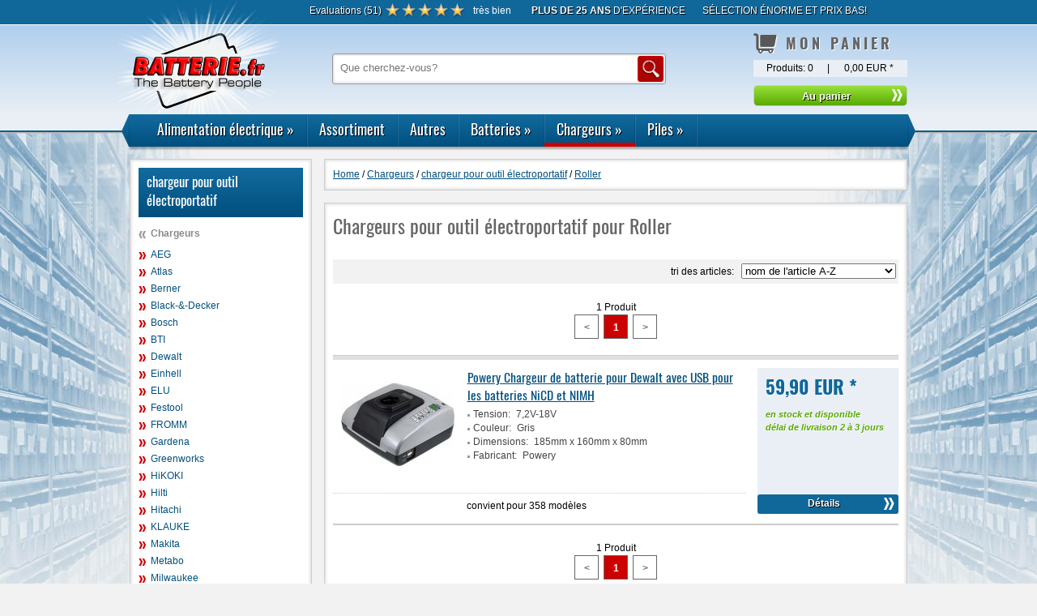

--- FILE ---
content_type: text/html; charset=ISO-8859-1
request_url: https://www.batterie.fr/Batterie-Liste/2.20.ROL,Roller.html
body_size: 8734
content:
<!DOCTYPE html>
<html lang="fr">
	<head>
        <script type="text/javascript" data-cmp-ab="1" src="https://cdn.consentmanager.net/delivery/autoblocking/f471145731eda.js" data-cmp-host="d.delivery.consentmanager.net" data-cmp-cdn="cdn.consentmanager.net" data-cmp-codesrc="1"></script>
		<title>Chargeurs pour outil électroportatif pour Roller  &raquo; batterie.fr</title>
		<link rel="canonical" href="https://www.batterie.fr/Batterie-Liste/2.20.ROL,Roller.html" />
		<meta http-equiv="Content-Type"  content="text/html; charset=ISO-8859-1" />
		<meta name="description" content="Chargeurs pour outil électroportatif pour Roller - Le site pour les batteries pour PC  ordinateurs et notebook aux prix chocs" />
				<!--[if lt IE 9]>
			<style type="text/css">
				.gradient {
					filter: none;
				}
			</style>
			<script src="//html5shim.googlecode.com/svn/trunk/html5.js"></script>
		<![endif]-->
		<script type="text/javascript" src="/js/jquery/lib/jquery.js"></script>
		<script type="text/javascript" src="/js/tooltipster/js/jquery.tooltipster.min.js"></script>
		<script type="text/javascript" src="/js/jquery/lib/jquery.jcarousel.js"></script>
		<script type="text/javascript" src="/js/jquery/lib/jquery.lightbox-0.5.js"></script>
		<script type="text/javascript" src="/js/jquery/superfish.js"></script>
		<script type="text/javascript" src="/js/jquery/hoverIntent.js"></script>
		<script type="text/javascript" src="/js/jquery/jquery.viewport.js"></script>
		
		<link rel="stylesheet" type="text/css" href="/js/slider/css/slider-pro.min.css" media="screen"/>
		<link rel="stylesheet" type="text/css" href="/js/slider/css/main-slider.css" media="screen"/>
		<script type="text/javascript" src="/js/slider/js/jquery.sliderPro.min.js"></script>
		<link rel="stylesheet" type="text/css" href="/js/jquery/themes/inb/skin.css" />
		<link rel="stylesheet" type="text/css" href="/js/tooltipster/css/tooltipster.css" />
		<link rel="stylesheet" type="text/css" href="/js/tooltipster/css/themes/tooltipster-shadow.css" />
		<link rel="stylesheet" type="text/css" href="/js/tooltipster/css/themes/tooltipster-shadowerror.css" />
		<link rel="stylesheet" type="text/css" href="/js/jquery/themes/inb/jquery.lightbox-0.5.css" media="screen" />
		<link rel="stylesheet" type="text/css" href="/js/cookie/css/jquery-eu-cookie-law-popup.css" media="screen" />
		<link href="/templates/batterie_fr/template.css" rel="stylesheet" type="text/css" />
		<link rel="icon" href="/favicon.ico" type="image/x-icon" /> 
		<link rel="shortcut icon" href="/favicon.ico" type="image/x-icon" />
		<link rel="apple-touch-icon" href="/image/touch-icon/apple-touch-icon.png"/>
		<link rel="apple-touch-icon" href="/image/touch-icon/apple-touch-icon-57x57.png" sizes="57x57"/>
		<link rel="apple-touch-icon" href="/image/touch-icon/apple-touch-icon-60x60.png" sizes="60x60"/>
		<link rel="apple-touch-icon" href="/image/touch-icon/apple-touch-icon-72x72.png" sizes="72x72"/>
		<link rel="apple-touch-icon" href="/image/touch-icon/apple-touch-icon-76x76.png" sizes="76x76"/>
		<link rel="apple-touch-icon" href="/image/touch-icon/apple-touch-icon-114x114.png" sizes="114x114"/>
		<link rel="apple-touch-icon" href="/image/touch-icon/apple-touch-icon-120x120.png" sizes="120x120"/>
		<link rel="apple-touch-icon" href="/image/touch-icon/apple-touch-icon-128x128.png" sizes="128x128"/>
		<link rel="apple-touch-icon" href="/image/touch-icon/apple-touch-icon-144x144.png" sizes="144x144"/>
		<link rel="apple-touch-icon" href="/image/touch-icon/apple-touch-icon-152x152.png" sizes="152x152"/>
		<link rel="apple-touch-icon" href="/image/touch-icon/apple-touch-icon-180x180.png" sizes="180x180"/>
		<link rel="apple-touch-icon" href="/image/touch-icon/apple-touch-icon-precomposed.png"/>
		<link rel="icon" type="image/png" href="/image/touch-icon/favicon-16x16.png" sizes="16x16"/>
		<link rel="icon" type="image/png" href="/image/touch-icon/favicon-32x32.png" sizes="32x32"/>
		<link rel="icon" type="image/png" href="/image/touch-icon/favicon-96x96.png" sizes="96x96"/>
		<link rel="icon" type="image/png" href="/image/touch-icon/favicon-160x160.png" sizes="160x160"/>
		<link rel="icon" type="image/png" href="/image/touch-icon/favicon-192x192.png" sizes="192x192"/>
		<link rel="icon" type="image/png" href="/image/touch-icon/favicon-196x196.png" sizes="196x196"/>
		<meta name="msapplication-TileImage" content="/image/touch-icon/win8-tile-144x144.png"/> 
		<meta name="msapplication-TileColor" content="#ffffff"/> 
		<meta name="msapplication-navbutton-color" content="#ffffff"/> 
		<meta name="msapplication-square70x70logo" content="/image/touch-icon/win8-tile-70x70.png"/> 
		<meta name="msapplication-square144x144logo" content="/image/touch-icon/win8-tile-144x144.png"/> 
		<meta name="msapplication-square150x150logo" content="/image/touch-icon/win8-tile-150x150.png"/> 
		<meta name="msapplication-wide310x150logo" content="/image/touch-icon/win8-tile-310x150.png"/> 
		<meta name="msapplication-square310x310logo" content="/image/touch-icon/win8-tile-310x310.png"/> 
		

		<!-- Google Tag Manager -->
		<script>(function(w,d,s,l,i){w[l]=w[l]||[];w[l].push({'gtm.start':
		new Date().getTime(),event:'gtm.js'});var f=d.getElementsByTagName(s)[0],
		j=d.createElement(s),dl=l!='dataLayer'?'&l='+l:'';j.async=true;j.src=
		'https://www.googletagmanager.com/gtm.js?id='+i+dl;f.parentNode.insertBefore(j,f);
		})(window,document,'script','dataLayer','GTM-WL6DGCD');</script>
		<!-- End Google Tag Manager -->

	</head>
	<body class="eupopup eupopup-bottom">
	<!-- Google Tag Manager (noscript) -->
	<noscript><iframe src="https://www.googletagmanager.com/ns.html?id=GTM-WL6DGCD"
	height="0" width="0" style="display:none;visibility:hidden"></iframe></noscript>
	<!-- End Google Tag Manager (noscript) -->

		<div id="bg">
			<div id="wrapper-header-1">
				<div class="container">
																<div id="top_service_nav">
<div class="modul reviews_top">
	<span><a class="btn_reviews_top" href="/Batterie-Review/" style="color:#fff!important;text-decoration:none;"><span>Evaluations</span> (<span>51</span>)</a> <span style="color:#fff!important; class="rating"><img src="/image/dummy.gif" alt="5 von 5" title="5 von 5" class="star_5" /> très bien</span></span></div>
<script type='application/ld+json'> 
{
  "@context": "https://www.schema.org",
  "@type": "Organization",
  "name": "www.batterie.fr",
  "aggregateRating": {
    "@type": "aggregateRating",
    "ratingValue": "5",
    "reviewCount": "51"
  }
}
 </script>
<span class="abschluss">&nbsp;</span>


<div class="modul note_top">
	<p style="height: 25px;"><span><strong>plus de 25 ans </strong> d'exp&eacute;rience&nbsp;</span>&nbsp;&nbsp;&nbsp;&nbsp;&nbsp; S&eacute;lection &eacute;norme et prix bas!</p></div>
<span class="abschluss">&nbsp;</span></div>
										<div class="clear"></div>
				</div>
			</div>
			<nav>
				<div id="wrapper-header-2">
					<div class="container">
						<div id="head">
													<div id="top_logo">
<div class="modul">
	<div><a title="home accu24.nl" href="/"><img title="accu24.nl" src="/media/logo.png" alt="home accu24.nl" /></a></div></div>
<span class="abschluss">&nbsp;</span></div>
																			<div id="top_search">
<div class="modul">
		<table>
		<tr>
			<td>
				<form  name="sform" action="/Batterie-Rechercher/" method="get">
					<input placeholder="Que cherchez-vous?" class="suchfeld" type="text" name="sterm" value="" title="Critère de recherche" />
					<input alt="rechercher" type="image" src="/templates/batterie_fr/image/button_suche.png" class="submit" title="rechercher" />
				</form> 
			</td>
		</tr>
	</table>
</div>
<span class="abschluss"> </span></div>
																									<div id="top_basket">
<div class="modul">
		<div class="h1"><span class="h1-main-navi">Mon panier</span></div>
		<table>
	 	<tr>
		 	<td class="align_left">Produits: <span id="bsk_anzahl">0</span></td>
		 	<td>|</td>
		 	<td class="align_right"><span id="bsk_wert">0,00 EUR <span class="preistext">*</span></span></td>
		</tr>
   </table>
         <form name="bsksubmit" id="bsksubmit" action="/Batterie-Commande/" method="post">
					<span><input class="btn_allgemein" type="button" name="bsksend" onclick="self.location.href='/Batterie-Commande/'" value="Au panier" title="Au panier" /></span>
		   </form>
   </div>
<span class="abschluss"></span></div>
												<div class="clear"></div>
						</div>
					</div>
				</div><div class="clear"></div>
								<div id="wrapper-header-3">
					<div class="container navibox">
						<div class="wrapper1_top_nav">
							<div class="wrapper2_top_nav">
								<div id="top_nav"><div class="modul">
<ul class="sf-menu">
	<li class="sf-menu-level1 "><a href="/Batterie-Maingroup/4.,Alimentation-électrique.html" title="Alimentation électrique">Alimentation électrique</a><div class="sf-mega"><div class="sf-mega-section">
	<ul class="other_cat">
		<li class=""><a href="/Batterie-Groupe/4.66,Accessoires-PC-TV-Alimentations.html" title="Accessoires-PC-TV-Alimentations">Accessoires-PC-TV-Alimentations</a>		</li>
		<li class=""><a href="/Batterie-Groupe/4.11,Adaptateur-automobile-pour-ordinateur-portable.html" title="Adaptateur automobile pour ordinateur portable">Adaptateur automobile pour ordinateur portable</a>		</li>
		<li class=""><a href="/Batterie-Groupe/4.12,Adaptateur-automobile-pour-ordinateur-portable.html" title="Adaptateur automobile pour ordinateur portable">Adaptateur automobile pour ordinateur portable</a>		</li>
		<li class=""><a href="/Batterie-Groupe/4.82,Adaptateur-secteur-et-câble-de-recharge-pour-appar.html" title="Adaptateur secteur-et-câble de recharge pour appar">Adaptateur secteur-et-câble de recharge pour appar</a>		</li>
		<li class=""><a href="/Batterie-Groupe/4.70,Adaptateur-secteur-pour-appareil-photo-numérique.html" title="Adaptateur secteur pour appareil photo numérique">Adaptateur secteur pour appareil photo numérique</a>		</li>
		<li class=""><a href="/Batterie-Groupe/4.71,Adaptateur-secteur-pour-imprimante.html" title="Adaptateur secteur pour imprimante">Adaptateur secteur pour imprimante</a>		</li>
		<li class=""><a href="/Batterie-Groupe/4.20,Adaptateur-secteur-pour-outil-électrique.html" title="Adaptateur secteur pour outil électrique">Adaptateur secteur pour outil électrique</a>		</li>
		<li class=""><a href="/Batterie-Groupe/4.81,Adaptateur-USB.html" title="Adaptateur USB">Adaptateur USB</a>		</li>
		<li class=""><a href="/Batterie-Groupe/4.68,Alimentation-pour-iPod-MP3-DAB-Jouet.html" title="Alimentation pour iPod MP3 DAB-Jouet">Alimentation pour iPod MP3 DAB-Jouet</a>		</li>
		<li class=""><a href="/Batterie-Groupe/4.10,Alimentation-pour-ordinateur-portable.html" title="Alimentation pour ordinateur portable">Alimentation pour ordinateur portable</a>		</li>
		<li class=""><a href="/Batterie-Groupe/4.60,Alimentation-secteur-pour-Smartphone-PDA.html" title="Alimentation secteur pour Smartphone-PDA">Alimentation secteur pour Smartphone-PDA</a>		</li>
		<li class=""><a href="/Batterie-Groupe/4.76,Alimentations-Batterie-domestiques.html" title="Alimentations-Batterie domestiques">Alimentations-Batterie domestiques</a>		</li>
		<li class=""><a href="/Batterie-Groupe/4.63,Alimentations-pour-fauteuils-roulants-électriques-.html" title="Alimentations pour fauteuils-roulants-électriques-">Alimentations pour fauteuils-roulants-électriques-</a>		</li>
		<li class=""><a href="/Batterie-Groupe/4.14,Alimentations-Standard-Universel.html" title="Alimentations-Standard-Universel">Alimentations-Standard-Universel</a>		</li>
		<li class=""><a href="/Batterie-Groupe/4.85,Câble-de-chargement-pour-e-cigarette-shisha.html" title="Câble de chargement pour e-cigarette-shisha">Câble de chargement pour e-cigarette-shisha</a>		</li>
		<li class=""><a href="/Batterie-Groupe/4.83,Câble-de-chargement-USB.html" title="Câble de chargement-USB">Câble de chargement-USB</a>		</li>
		<li class=""><a href="/Batterie-Groupe/4.84,Câble-de-recharge-pour-véhicule.html" title="Câble de recharge pour véhicule">Câble de recharge pour véhicule</a>		</li>
		<li class=""><a href="/Batterie-Groupe/4.86,Câble-HDMI.html" title="Câble-HDMI">Câble-HDMI</a>		</li>
		<li class=""><a href="/Batterie-Groupe/4.80,Prises-dalimentation-électrique.html" title="Prises-dalimentation-électrique">Prises-dalimentation-électrique</a>		</li>
	</ul>
</div></div>	</li>
	<li class="sf-menu-level1 "><a href="/Batterie-Maingroup/12.,Assortiment.html" title="Assortiment">Assortiment</a><div class="sf-mega"></div>	</li>
	<li class="sf-menu-level1 "><a href="/Batterie-Maingroup/8.,Autres.html" title="Autres">Autres</a><div class="sf-mega"></div>	</li>
	<li class="sf-menu-level1 "><a href="/Batterie-Maingroup/1.,Batteries.html" title="Batteries">Batteries</a><div class="sf-mega"><div class="sf-mega-section top"><span class="cat_headline">Top catégories</span>
	<ul class="top_cat">
		<li class=""><a href="/Batterie-Groupe/1.20,Batterie-outil-électroportatif.html" title="Batterie outil électroportatif">Batterie outil électroportatif</a>		</li>
		<li class=""><a href="/Batterie-Groupe/1.70,Batteries-pour-appareil-photo-numérique.html" title="Batteries pour appareil photo numérique">Batteries pour appareil photo numérique</a>		</li>
		<li class=""><a href="/Batterie-Groupe/1.30,Batteries-pour-caméscope.html" title="Batteries pour caméscope">Batteries pour caméscope</a>		</li>
		<li class=""><a href="/Batterie-Groupe/1.60,Batteries-pour-ordinateur-de-poche--PDA-.html" title="Batteries pour ordinateur de poche (PDA)">Batteries pour ordinateur de poche (PDA)</a>		</li>
		<li class=""><a href="/Batterie-Groupe/1.10,Batteries-pour-ordinateur-portable.html" title="Batteries pour ordinateur portable">Batteries pour ordinateur portable</a>		</li>
		<li class=""><a href="/Batterie-Groupe/1.80,Batteries-pour-téléphone-portable.html" title="Batteries pour téléphone portable">Batteries pour téléphone portable</a>		</li>
	</ul>
</div><div class="sf-mega-section"><span class="cat_headline">autres catégories</span>
	<ul class="other_cat">
		<li class=""><a href="/Batterie-Groupe/1.35,Batterie-externe.html" title="Batterie externe">Batterie externe</a>		</li>
		<li class=""><a href="/Batterie-Groupe/1.21,Batterie-pour-robot-aspirateur.html" title="Batterie pour robot-aspirateur">Batterie pour robot-aspirateur</a>		</li>
		<li class=""><a href="/Batterie-Groupe/1.86,Batterie-au-plomb.html" title="Batterie au-plomb">Batterie au-plomb</a>		</li>
		<li class=""><a href="/Batterie-Groupe/1.79,Batterie-de-haut-parleurs.html" title="Batterie de haut-parleurs">Batterie de haut-parleurs</a>		</li>
		<li class=""><a href="/Batterie-Groupe/1.69,Batterie-de-laboratoire-et-médical.html" title="Batterie de laboratoire-et-médical">Batterie de laboratoire-et-médical</a>		</li>
		<li class=""><a href="/Batterie-Groupe/1.76,Batterie-domestiques.html" title="Batterie domestiques">Batterie domestiques</a>		</li>
		<li class=""><a href="/Batterie-Groupe/1.64,Batterie-iPod-MP3-Game.html" title="Batterie iPod MP3 Game">Batterie iPod MP3 Game</a>		</li>
		<li class=""><a href="/Batterie-Groupe/1.66,Batteries-pour-accessoires-dordinateur.html" title="Batteries pour accessoires-dordinateur">Batteries pour accessoires-dordinateur</a>		</li>
		<li class=""><a href="/Batterie-Groupe/1.77,Batteries-pour-Babyphone.html" title="Batteries pour Babyphone">Batteries pour Babyphone</a>		</li>
		<li class=""><a href="/Batterie-Groupe/1.84,Batteries-pour-casque.html" title="Batteries pour casque">Batteries pour casque</a>		</li>
		<li class=""><a href="/Batterie-Groupe/1.61,Batteries-pour-GPS.html" title="Batteries pour GPS">Batteries pour GPS</a>		</li>
		<li class=""><a href="/Batterie-Groupe/1.71,Batteries-pour-imprimante.html" title="Batteries pour imprimante">Batteries pour imprimante</a>		</li>
		<li class=""><a href="/Batterie-Groupe/1.75,Batteries-pour-instruments-de-mesurage.html" title="Batteries pour instruments de mesurage">Batteries pour instruments de mesurage</a>		</li>
		<li class=""><a href="/Batterie-Groupe/1.62,Batteries-pour-lecteur-de-code-barre.html" title="Batteries pour lecteur de code-barre">Batteries pour lecteur de code-barre</a>		</li>
		<li class=""><a href="/Batterie-Groupe/1.68,Batteries-pour-modélisme.html" title="Batteries pour modélisme">Batteries pour modélisme</a>		</li>
		<li class=""><a href="/Batterie-Groupe/1.74,Batteries-pour-multimètres.html" title="Batteries pour multimètres">Batteries pour multimètres</a>		</li>
		<li class=""><a href="/Batterie-Groupe/1.88,Batteries-pour-pistolet-airsoft.html" title="Batteries pour pistolet-airsoft">Batteries pour pistolet-airsoft</a>		</li>
		<li class=""><a href="/Batterie-Groupe/1.12,Batteries-pour-tablette-PC.html" title="Batteries pour tablette-PC">Batteries pour tablette-PC</a>		</li>
		<li class=""><a href="/Batterie-Groupe/1.40,Batteries-pour-talkie-walkie.html" title="Batteries pour talkie-walkie">Batteries pour talkie-walkie</a>		</li>
		<li class=""><a href="/Batterie-Groupe/1.78,Batteries-pour-télécommande-par-radio-pour-grue.html" title="Batteries pour télécommande-par-radio pour grue">Batteries pour télécommande-par-radio pour grue</a>		</li>
		<li class=""><a href="/Batterie-Groupe/1.50,Batteries-pour-téléphone-sans-fil.html" title="Batteries pour téléphone sans fil">Batteries pour téléphone sans fil</a>		</li>
		<li class=""><a href="/Batterie-Groupe/1.67,Batteries-pour-terminal-de-paiement.html" title="Batteries pour terminal de paiement">Batteries pour terminal de paiement</a>		</li>
		<li class=""><a href="/Batterie-Groupe/1.63,Batteries-pour-vélos-électriques-et-fauteuils-roul.html" title="Batteries pour vélos-électriques-et-fauteuils-roul">Batteries pour vélos-électriques-et-fauteuils-roul</a>		</li>
		<li class=""><a href="/Batterie-Groupe/1.85,Batterie-rechargeables.html" title="Batterie rechargeables">Batterie rechargeables</a>		</li>
		<li class=""><a href="/Batterie-Groupe/1.65,Batterie-routeur-sans-fil.html" title="Batterie routeur sans fil">Batterie routeur sans fil</a>		</li>
		<li class=""><a href="/Batterie-Groupe/1.89,Cellules-de-batteries.html" title="Cellules de batteries">Cellules de batteries</a>		</li>
		<li class=""><a href="/Batterie-Groupe/1.90,Piles-de-secours-CMOS.html" title="Piles de secours-CMOS">Piles de secours-CMOS</a>		</li>
	</ul>
</div></div>	</li>
	<li class="sf-menu-level1 open"><a href="/Batterie-Maingroup/2.,Chargeurs.html" title="Chargeurs">Chargeurs</a><div class="sf-mega"><div class="sf-mega-section">
	<ul class="other_cat">
		<li class=""><a href="/Batterie-Groupe/2.21,Adaptateur-de-batterie-Batterie-de-loutil.html" title="Adaptateur de batterie Batterie de loutil">Adaptateur de batterie Batterie de loutil</a>		</li>
		<li class=""><a href="/Batterie-Groupe/2.70,Chargeur-appareils-photo-numériques.html" title="Chargeur appareils photo numériques">Chargeur appareils photo numériques</a>		</li>
		<li class=""><a href="/Batterie-Groupe/2.60,Chargeur-batterie-dordinateurs-de-poche.html" title="Chargeur batterie dordinateurs de poche">Chargeur batterie dordinateurs de poche</a>		</li>
		<li class=""><a href="/Batterie-Groupe/2.30,Chargeur-caméscopes.html" title="Chargeur caméscopes">Chargeur caméscopes</a>		</li>
		<li class=""><a href="/Batterie-Groupe/2.98,Chargeur-de-batterie--AA-AAA.html" title="Chargeur de batterie  AA AAA">Chargeur de batterie  AA AAA</a>		</li>
		<li class=""><a href="/Batterie-Groupe/2.74,Chargeur-Multimètre.html" title="Chargeur Multimètre">Chargeur Multimètre</a>		</li>
		<li class=""><a href="/Batterie-Groupe/2.86,Chargeurs-pour-batterie-au-plomb.html" title="Chargeurs pour batterie au-plomb">Chargeurs pour batterie au-plomb</a>		</li>
		<li class=""><a href="/Batterie-Groupe/2.76,Chargeurs-pour-batterie-domestiques.html" title="Chargeurs pour batterie domestiques">Chargeurs pour batterie domestiques</a>		</li>
		<li class=""><a href="/Batterie-Groupe/2.75,Chargeurs-pour-instruments-de-mesurage.html" title="Chargeurs pour instruments de mesurage">Chargeurs pour instruments de mesurage</a>		</li>
		<li class="open"><a href="/Batterie-Groupe/2.20,Chargeurs-pour-outil-électroportatif.html" title="Chargeurs pour outil électroportatif">Chargeurs pour outil électroportatif</a>		</li>
		<li class=""><a href="/Batterie-Groupe/2.40,Chargeur-talkie-walkie.html" title="Chargeur talkie-walkie">Chargeur talkie-walkie</a>		</li>
		<li class=""><a href="/Batterie-Groupe/2.78,Chargeur-Télécommande-radio-pour-grue.html" title="Chargeur Télécommande-radio pour grue">Chargeur Télécommande-radio pour grue</a>		</li>
	</ul>
</div></div>	</li>
	<li class="sf-menu-level1 "><a href="/Batterie-Maingroup/3.,Piles.html" title="Piles">Piles</a><div class="sf-mega"><div class="sf-mega-section">
	<ul class="other_cat">
		<li class=""><a href="/Batterie-Groupe/3.50,Batterie-de-prothèse-auditive.html" title="Batterie de prothèse-auditive">Batterie de prothèse-auditive</a>		</li>
		<li class=""><a href="/Batterie-Groupe/3.60,Batteries-pour-industrie.html" title="Batteries pour industrie">Batteries pour industrie</a>		</li>
		<li class=""><a href="/Batterie-Groupe/3.10,Piles.html" title="Piles">Piles</a>		</li>
		<li class=""><a href="/Batterie-Groupe/3.30,Piles-bouton.html" title="Piles bouton">Piles bouton</a>		</li>
		<li class=""><a href="/Batterie-Groupe/3.31,Piles-bouton--lithium-.html" title="Piles bouton (lithium)">Piles bouton (lithium)</a>		</li>
		<li class=""><a href="/Batterie-Groupe/3.40,Piles-pour-appareil-photo.html" title="Piles pour appareil-photo">Piles pour appareil-photo</a>		</li>
		<li class=""><a href="/Batterie-Groupe/3.20,Piles-spéciales.html" title="Piles spéciales">Piles spéciales</a>		</li>
	</ul>
</div></div>	</li>
</ul></div><span class="abschluss">&nbsp;</span></div>
								<div id="magazin_nav"></div><div class="clear"></div>
							</div>
						</div>
					</div>
				</div><div class="clear"></div>
							</nav>
			<div id="wrapper-content">
				<div class="container">
										<div id="content">
												<div id="middle_left">
<div class="modul boxheader"><div class="h1"><span class="h1-main-navi">chargeur pour outil électroportatif</span></div>
<ul id="nav_main_back">
<li><a href="/Batterie-Maingroup/2.,Chargeurs.html" title="Chargeurs" class="">Chargeurs</a></li>
</ul>
<ul id="nav_main">
<li><a href="/Batterie-Liste/2.20.AEG,AEG.html" title="AEG" class="">AEG</a></li>
<li><a href="/Batterie-Liste/2.20.ATL,Atlas.html" title="Atlas" class="">Atlas</a></li>
<li><a href="/Batterie-Liste/2.20.BER,Berner.html" title="Berner" class="">Berner</a></li>
<li><a href="/Batterie-Liste/2.20.BUD,Black---Decker.html" title="Black-&-Decker" class="">Black-&-Decker</a></li>
<li><a href="/Batterie-Liste/2.20.BOS,Bosch.html" title="Bosch" class="">Bosch</a></li>
<li><a href="/Batterie-Liste/2.20.BTI,BTI.html" title="BTI" class="">BTI</a></li>
<li><a href="/Batterie-Liste/2.20.DEW,Dewalt.html" title="Dewalt" class="">Dewalt</a></li>
<li><a href="/Batterie-Liste/2.20.EIN,Einhell.html" title="Einhell" class="">Einhell</a></li>
<li><a href="/Batterie-Liste/2.20.ELU,ELU.html" title="ELU" class="">ELU</a></li>
<li><a href="/Batterie-Liste/2.20.FES,Festool.html" title="Festool" class="">Festool</a></li>
<li><a href="/Batterie-Liste/2.20.FRO,FROMM.html" title="FROMM" class="">FROMM</a></li>
<li><a href="/Batterie-Liste/2.20.GAR,Gardena.html" title="Gardena" class="">Gardena</a></li>
<li><a href="/Batterie-Liste/2.20.GRW,Greenworks.html" title="Greenworks" class="">Greenworks</a></li>
<li><a href="/Batterie-Liste/2.20.HIK,HiKOKI.html" title="HiKOKI" class="">HiKOKI</a></li>
<li><a href="/Batterie-Liste/2.20.HIL,Hilti.html" title="Hilti" class="">Hilti</a></li>
<li><a href="/Batterie-Liste/2.20.HIT,Hitachi.html" title="Hitachi" class="">Hitachi</a></li>
<li><a href="/Batterie-Liste/2.20.KLA,KLAUKE.html" title="KLAUKE" class="">KLAUKE</a></li>
<li><a href="/Batterie-Liste/2.20.MAK,Makita.html" title="Makita" class="">Makita</a></li>
<li><a href="/Batterie-Liste/2.20.MET,Metabo.html" title="Metabo" class="">Metabo</a></li>
<li><a href="/Batterie-Liste/2.20.MIL,Milwaukee.html" title="Milwaukee" class="">Milwaukee</a></li>
<li><a href="/Batterie-Liste/2.20.PAN,Panasonic.html" title="Panasonic" class="">Panasonic</a></li>
<li><a href="/Batterie-Liste/2.20.PAR,Parkside.html" title="Parkside" class="">Parkside</a></li>
<li><a href="/Batterie-Liste/2.20.ROL,Roller.html" title="Roller" class="open">Roller</a></li>
<li><a href="/Batterie-Liste/2.20.RYO,Ryobi.html" title="Ryobi" class="">Ryobi</a></li>
<li><a href="/Batterie-Liste/2.20.SKI,Skil.html" title="Skil" class="">Skil</a></li>
<li><a href="/Batterie-Liste/2.20.STL,STIHL.html" title="STIHL" class="">STIHL</a></li>
<li><a href="/Batterie-Liste/2.20.WOX,Worx.html" title="Worx" class="">Worx</a></li>
<li><a href="/Batterie-Liste/2.20.WUE,Würth.html" title="Würth" class="">Würth</a></li>
</ul>
</div><span class="abschluss">&nbsp;</span>

<div class='modul boxheader review_box'>
		<div class='h1 bewert'><span class='h1-main-navi'>Evaluations</span></div>
		<ul>
		<li class='rew_all'><a class='link_bullet' href='/Batterie-Review/' title='Afficher toutes les évaluations'><strong>Afficher toutes les évaluations</strong></a></li>
		<li>Opinions des clients:</li>
		<li><div class='rating'>
				<img src='/image/dummy.gif' alt='5 de 5' title='5 de 5' class='star_5' />
				</div>
			<span class='bewert_name'>Michel M.:</span><br />
			sans probleme comme dhabitude</li><li><div class='rating'>
				<img src='/image/dummy.gif' alt='5 de 5' title='5 de 5' class='star_5' />
				</div>
			<span class='bewert_name'>LAURENT B.:</span><br />
			Parfait et conforme</li><li><div class='rating'>
				<img src='/image/dummy.gif' alt='5 de 5' title='5 de 5' class='star_5' />
				</div>
			<span class='bewert_name'>Svetlana I.:</span><br />
			Absolutely satisfied with my purchase. My item was shipped the same day and arrived within few days!</li><li><div class='rating'>
				<img src='/image/dummy.gif' alt='5 de 5' title='5 de 5' class='star_5' />
				</div>
			<span class='bewert_name'>Yvon D.:</span><br />
			Votre site est très élaborer, grande faciliter pour passer commande. Jespère avoir commander le bon produit...</li><li><div class='rating'>
				<img src='/image/dummy.gif' alt='5 de 5' title='5 de 5' class='star_5' />
				</div>
			<span class='bewert_name'>Vallon C.:</span><br />
			tout a été super</li>	</ul>
	<div class="clear"></div>
</div>
</div>
												<div id="middle_center" 
												class="middle_2col"
						>
														
<div class="modul breadcrumb">
		<nav id="breadcrumb" class="breadcrumb" vocab="https://schema.org/" typeof="BreadcrumbList">
	<span property="itemListElement" typeof="ListItem"><a property="item" typeof="WebPage" href="/" target="_self" title="Home"><span property="name">Home</span></a><meta property="position" content="1"></span> / <span property="itemListElement" typeof="ListItem"><a property="item" typeof="WebPage" href="/Batterie-Maingroup/2.,Chargeurs.html" target="_self"><span property="name">Chargeurs</span></a><meta property="position" content="2"></span> / <span property="itemListElement" typeof="ListItem"><a property="item" typeof="WebPage" href="/Batterie-Groupe/2.20,chargeur-pour-outil-électroportatif.html" target="_self"><span property="name">chargeur pour outil électroportatif</span></a><meta property="position" content="3"></span> / <span property="itemListElement" typeof="ListItem"><a property="item" typeof="WebPage" href="/Batterie-Liste/2.20.ROL,Roller.html" target="_self"><span property="name">Roller</span></a><meta property="position" content="4"></span>	</nav>
	<div class="clear"></div>
</div>							<div class="modul"><h1>Chargeurs pour outil électroportatif pour Roller</h1><p> </p><div class="page-select"></div><div class="page-sort">tri des articles: &nbsp;&nbsp;<select name="prodsort" id="prodsort" class="prodsort" onchange="setProdsSort(this)"><option value="01">nom de l'article A-Z</option><option value="02">nom de l'article Z-A</option><option value="11">prix: le plus bas en premier</option><option value="12">Prix: le plus élevé en premier</option><option value="21">disponibilité</option></select></div><div class="clear">&nbsp;</div>	<script type="text/javascript">
		//function setProdsPerPage(n) {
		//	$.cookie("inb_ips", n);
		//	top.location.href = '/Batterie-Liste/2.20.ROL,Roller,Page1.html';
		//}
		function setProdsSort(n) {
			var n = $("#prodsort").find(":selected").val();
			$.cookie("inb_sort", n);
			top.location.href = '/Batterie-Liste/2.20.ROL,Roller,Page1.html';
		}
	</script>
	<span class="pagination">1 Produit <br /><ul id="pagination-list"><li id="prev-page"><span><</span></li><li id="current-page"><span title="aktuelle Seite">1</span></li><li id="next-page"><span>></span></li></ul></span><div class="wrap-artikelliste">
<div class="wrap-artikel">
<div class="artlist-img">
<a href="/Batterie-Info/2.20.M18,Powery-Chargeur-de-batterie-pour-Dewalt-avec-USB-pour-les-batteries-NiCD-et-NIMH.html" title="Powery Chargeur de batterie pour Dewalt avec USB pour les batteries NiCD et NIMH" class="list_artlink"><img class="img-item" data-src="/ProdImage/start/0/2.20.M18.jpg" src="/ProdImage/start/0/2.20.M18.jpg" title="Powery Chargeur de batterie pour Dewalt avec USB pour les batteries NiCD et NIMH" alt="Powery Chargeur de batterie pour Dewalt avec USB pour les batteries NiCD et NIMH" /><noscript><img style="" src="/ProdImage/start/0/2.20.M18.jpg" /></noscript></a></div><div class="artlist-rightbox">
<div class="list_preis"><span class="preis">59,90 EUR *</span><br />     <div id="artdetverfuegung">
<span class="green">en stock et disponible<br>délai de livraison 2 à 3 jours</span><br />     </div>
   </div>   <div class="list_btns">		<a title="Powery Chargeur de batterie pour Dewalt avec USB pour les batteries NiCD et NIMH" class="btn_allgemein">Détails</a>   </div></div>
<div class="artlist-dat">
<div class="artlist-title">
<h2><a href="/Batterie-Info/2.20.M18,Powery-Chargeur-de-batterie-pour-Dewalt-avec-USB-pour-les-batteries-NiCD-et-NIMH.html" title="Powery Chargeur de batterie pour Dewalt avec USB pour les batteries NiCD et NIMH" class="list_artlink">Powery Chargeur de batterie pour Dewalt avec USB pour les batteries NiCD et NIMH</a></h2></div>
<div class="artlist-text">
<div id="artdetdaten"><label for="a">Tension:</label> <span class="dist" id="a">7,2V-18V</span>
<label for="d">Couleur:</label> <span class="dist" id="a">Gris</span>
<label for="e">Dimensions:</label> <span class="dist" id="a">185mm x 160mm x 80mm</span>
<label for="i">Fabricant:</label> <span class="dist" id="a">Powery</span>
<div class="clear"></div></div></div>
</div>
<div class="clear"></div><div class="artdetdaten2"><div class="rating"></div><span class="models">convient pour 358 modèles</span></div>
</div>
</div>
<span class="pagination">1 Produit <br /><ul id="pagination-list"><li id="prev-page"><span><</span></li><li id="current-page"><span title="aktuelle Seite">1</span></li><li id="next-page"><span>></span></li></ul></span></div><script type="text/javascript">
	$( ".wrap-artikel" ).hover(
		function() {
			$(this).addClass("hover");
		}, function() {
			$(this).removeClass("hover");
		}
	);	
	$( ".wrap-artikel" ).click(function() {
		window.location.href = $(this).find('.list_artlink').attr('href');
	});
	$(document).ready(function(){
		show_artpics();
		$(window).scroll(show_artpics);
	});
	function show_artpics() {
		$(".artlist-img img:in-viewport").each(function() {
			if($(this).attr('src') != $(this).attr('data-src')){
				$(this).attr('src',$(this).attr("data-src"));
			}
		});
	};
</script></div>
												<div class="clear"></div>
						<div id="endtabs"></div>
											</div>
				</div>
			</div><div class="clear"></div>
			<div id="wrapper-footer-1">
				<div class="container">
					<div id="footer-grafik">
					</div>
				</div>
			</div><div class="clear"></div>
			<div id="wrapper-footer-2">
								<div class="container first">
					<div id="footer-vorteile">
										
<div class="modul">
	<ul class="haeckchen weiss">
<li>Prix<br />avantageux</li>
<li>Batteries et piles<br />de haute qualit&eacute;</li>
<li>Commande<br />s&eacute;curis&eacute;e</li>
<li>Paiement<br />fiable et s&ucirc;r</li>
<li>Livraison<br />rapide</li>
</ul></div>
<span class="abschluss">&nbsp;</span>									</div>
				</div>
								<div class="container">
											<div id="foot_2_1" class="foot_2col">
							<div class="wrapper_foot_2">
								<div class="inner_foot_2">
									
<div class="modul_kontakt">
	<div><span class="h3">Vous pouvez joindre notre service &agrave; la client&egrave;le</span>
<p>par t&eacute;l&eacute;phone : +49 (030) 424 10 90 Mo. - Jeu. 10 -12 heures et 14 -15 heures, le vendredi de 10 -12 heures et par e-mail &agrave; info(at)batterie.fr.</p>
</div></div>
<span class="abschluss">&nbsp;</span>								</div>
							</div>
						</div>
																<div id="foot_2_2" class="foot_2col">
							<div class="wrapper_foot_2">
								<div class="inner_foot_2">
									
<div class="modul_umwelt">
	<div><span class="h3">Ne jetez pas vos piles &agrave; la poubelle!</span>
<p>Elles doivent imp&eacute;rativement &ecirc;tre ramen&eacute;es en magasin ou en<br /> d&eacute;chetterie pour &ecirc;tre jet&eacute;es dans le bac pr&eacute;vu &agrave; cet effet.</p>
</div></div>
<span class="abschluss">&nbsp;</span>								</div>
							</div>
						</div>
										<div class="clear"></div>
				</div>
			</div>
			<div id="wrapper-footer-3"><a id="bottom"></a>
				<div class="container">
															<div id="foot_3_1" class="box3col"><div class="modul">
		<div class="h1"><span class="h1-main-navi">A propos de batterie.fr</span></div>
		<ul>
<li>
<a class="" href="/Batterie-CGV/" title="Conditions générales" target="_self"><span>Conditions générales</span></a>
</li>
<li>
<a class="" href="/Batterie-Policy/" title="Confidentialité des données" target="_self"><span>Confidentialité des données</span></a>
</li>
<li>
<a class="" href="/Batterie-Shipping/" title="Frais de port" target="_self"><span>Frais de port</span></a>
</li>
<li>
<a class="" href="/Batterie-Service/" title="Conditions de livraison" target="_self"><span>Conditions de livraison</span></a>
</li>
<li>
<a class="" href="/Batterie-Contact/" title="Contact" target="_self"><span>Contact</span></a>
</li>
<li>
<a class="" href="/Batterie-FAQ/" title="FAQs" target="_self"><span>FAQs</span></a>
</li>
<li>
<a class="" href="/Batterie-Legales/" title="Mentions Légales" target="_self"><span>Mentions Légales</span></a>
</li>
<li>
<a class="" href="/Batterie-Environnement/" title="Protection de l'environnement" target="_self"><span>Protection de l'environnement</span></a>
</li>
</ul>
</div>
<span class="abschluss">&nbsp;</span></div>
															<div id="foot_3_2" class="box3col">
<div class="modul">
				<div class="h1"><span class="h1-main-navi">Vous payez avec:</span></div>
<div class="zahlungsarten_bottom"><a title="Vous payez avec" href="/Batterie-Service/"> <img src="/media/zahlungsarten/mastercard.png" alt="Mastercard" /> </a><a title="Vous payez avec" href="/Accu-Service/"><img src="/media/zahlungsarten/visa.png" alt="VISA" /></a><a title="Vous payez avec" href="/Accu-Service/"> <img src="/media/zahlungsarten/paypal.png" alt="Paypal" /> </a><img title="Virement" src="/media/zahlungsarten/ueberweisung.png" alt="" width="79" height="50" /></div></div>
<span class="abschluss">&nbsp;</span>
<div class="modul versender">
				<div class="h1"><span class="h1-main-navi">Nous livrons avec:</span></div>
<ul class="box2col">
<li class="post"><a title="Wij verzenden met " href="/Batterie-Service/"><img title="dhl" src="/media/versender/lieferung-dhl.png" alt="dhl" width="69" height="50" /> <img title="pdp" src="/media/versender/dpd.png" alt="dpd" width="69" height="50" /> <img title="ups" src="/media/versender/ups.png" alt="ups" width="69" height="50" /> <img title="feedex" src="/media/versender/fedex.png" alt="feedex" width="69" height="50" /></a></li>
</ul></div>
<span class="abschluss">&nbsp;</span></div>
															<div id="foot_3_3" class="box3col">
<div class="modul">
				<div class="h1"><span class="h1-main-navi">Des achats en toute confiance:</span></div>
<ul class="haeckchen">
<li><span>Avec cryptage SSL</span></li>
<li><span>Paiement s&eacute;curis&eacute;</span></li>
<li><span>Politique de confidentialit&eacute;</span></li>
</ul></div>
<span class="abschluss">&nbsp;</span></div>
															<div class="clear"></div>
				</div>
			</div><div class="clear"></div>
			<div id="wrapper-footer-4">
				<div class="container">
										<div id="foot_4">
<div class="modul">
	<p>* Tous les prix sont en euros et incluent la TVA et les frais de port. Sous r&eacute;serve de modifications et d'erreurs.<br />&copy; batterie.fr All rights reserved <br /><br /></p></div>
<span class="abschluss">&nbsp;</span></div>
										<div class="clear"></div>
				</div>
			</div>
			<div class="scrollicon" id="to-top" title="to top">vers le haut</div>
		</div>
		<div id="message_wrapper"></div><div id="message"><div class="message_close"></div><div id="message_content"></div><div class="message_foot_left"><span class="bsk_btn_back"></span></div><div class="message_foot_right"></div></div>
		<div id="bg2"></div>
				<script type="text/javascript">
			function SameHeight(selektor){	
  			var element = $(selektor);
  			var height = 0;
  			for(i=0;i<element.length;i++){
  				var ThisHeight = $(element[i]).height();
  				if(ThisHeight>height){
  					height = ThisHeight;
  				} else {
  					height = height;
  				}
  			}
  			element.css("height",height + 15);
			}
		</script>

		<script>
		$(document).ready(function(){
			SameHeight('.sameheight1');

			$('ul.sf-menu').superfish({
			   delay:       1000,                            // one second delay on mouseout
			   animation:   {opacity:'show'},                // fade-in and slide-down animation
			   cssArrows: false                              // disable generation of arrow mark-up
		    });
			$(window).scroll(function(){
				var border = 90;
				if($(window).scrollTop() >= border){
					$('nav').addClass('fixed');
					$('#wrapper-content').addClass('heightcorr');
					$('#to-top').addClass('fixed_to_top');
					$(".fixed_to_top").css("right", ($(window).width()-$(".container").width())/2 +"px");
					$(window).resize(function(){
						$(".fixed_to_top").css("right", ($(window).width()-$(".container").width())/2 +"px");
					});
				}
				if ($(this).scrollTop() > 150) {
						$('.scrollicon').fadeIn();
				} else {
						$('.scrollicon').fadeOut();
				}
				if($(window).scrollTop() < border){
					$('nav').removeClass('fixed');
					$('#wrapper-content').removeClass('heightcorr');
				}
			});
			$('.scrollicon').click(function(){
				$("html, body").animate({ scrollTop: 0 }, 1200);
				return false;
			});
			$('.message_close, .bsk_btn_back').click(function(){
				$('#message_wrapper').hide();
				$('#message').hide();
			});
			$('.tooltip').tooltipster({
				theme: 'tooltipster-shadow',
				trigger: 'hover',
				maxWidth: '800',
				interactive: true,
				contentAsHTML: true
			});
			$('.tooltip_review').tooltipster({
				theme: 'tooltipster-shadow',
				trigger: 'hover',
				interactive: true,
				position: 'bottom-left',
				minWidth: '200',
				maxWidth: '200',
				contentAsHTML: true
			});
			$('.tooltip_field').tooltipster({
				theme: 'tooltipster-shadow',
				trigger: 'hover',
				interactive: true,
				position: 'right',
				maxWidth: '250',
				contentAsHTML: true
			});
			$('.tooltip_field_error').tooltipster({
				theme: 'tooltipster-shadowerror',
				trigger: 'hover',
				interactive: true,
				position: 'right',
				maxWidth: '250',
				contentAsHTML: true
			});
		});
		</script>
	</body>
</html>

--- FILE ---
content_type: text/css
request_url: https://www.batterie.fr/js/slider/css/main-slider.css
body_size: 230
content:
.slider-pro{font-family:'Open Sans', Arial;}
#slider .sp-thumbnail{width:100%;padding:8px;background-color:#e2e2e2;-moz-box-sizing:border-box;box-sizing:border-box;text-align:center;font-weight:bold;}
#slider .sp-thumbnail-title{margin-bottom:5px;text-transform:uppercase;color:#333;}
#slider .sp-thumbnail-description{font-size:14px;color:#333;}
@media (max-width:860px){#slider h2.sp-layer{font-size:35px;left:20px!important;}
#slider .hide-medium-screen{font-size:25px;left:20px!important;}
#slider .hide-small-screen{display:none;}
}
@media (max-width:640px){#slider h2.sp-layer{font-size:16px;left:20px!important;}
#slider .hide-medium-screen, #slider .hide-small-screen{display:none;}
}
@media (max-width:500px){#slider .sp-thumbnail{text-align:center;}
#slider .sp-thumbnail-title{font-size:10px;text-transform:uppercase;}
#slider .sp-thumbnail-description{display:none;}
}

--- FILE ---
content_type: text/plain
request_url: https://www.google-analytics.com/j/collect?v=1&_v=j102&aip=1&a=842830423&t=pageview&_s=1&dl=https%3A%2F%2Fwww.batterie.fr%2FBatterie-Liste%2F2.20.ROL%2CRoller.html&ul=en-us%40posix&dt=Chargeurs%20pour%20outil%20%C3%A9lectroportatif%20pour%20Roller%20%C2%BB%20batterie.fr&sr=1280x720&vp=1280x720&_u=YEBAAAABAAAAAC~&jid=1375240320&gjid=1226111829&cid=913396150.1768807838&tid=UA-116552549-1&_gid=801740189.1768807838&_r=1&_slc=1&gtm=45He61f0h2n81WL6DGCDza200&gcd=13l3l3l3l1l1&dma=0&tag_exp=103116026~103200004~104527907~104528500~104684208~104684211~105391253~115616986~115938465~115938469~116491844~116682877~116988316~117041587&z=316481549
body_size: -450
content:
2,cG-5ZCGPF5CDT